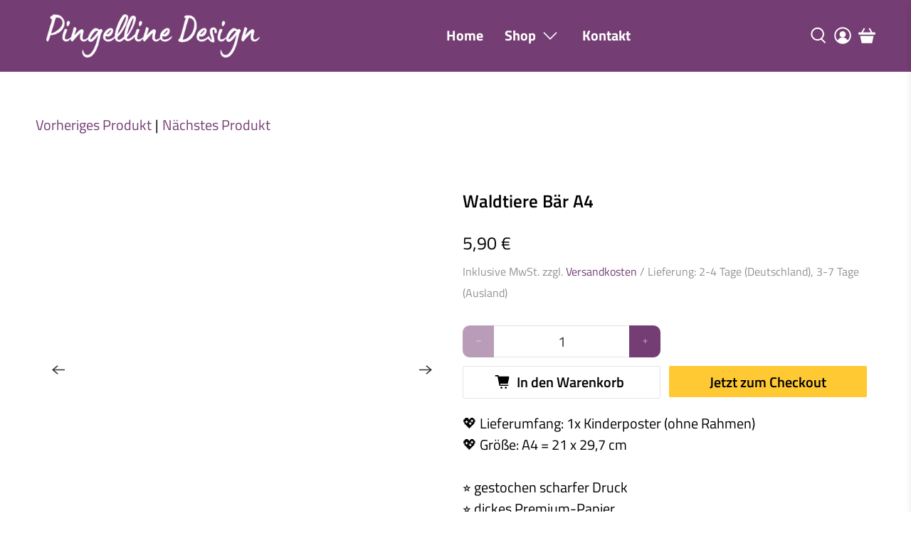

--- FILE ---
content_type: text/javascript
request_url: https://pingelline.de/cdn/shop/t/33/assets/app.js?v=184017888492353972801681653780
body_size: 793
content:
if($(document).on("shopify:section:reorder",function(e){$(e.target),$("#shopify-section-"+e.detail.sectionId);1==Shopify.theme.jsHeader.enable_overlay&&(Shopify.theme.jsHeader.unload(),Shopify.theme.jsHeader.updateOverlayStyle(Shopify.theme.jsHeader.sectionUnderlayIsImage()))}),$(document).on("shopify:section:load",function(e){for(var t=$(e.target),i=document.getElementById("shopify-section-"+e.detail.sectionId),o=t.find(".shopify-section[class*=js]"),s=t.find("[data-theme-editor-load-script]").attr("src"),h=0;h<i.classList.length;h++)if("js"===i.classList[h].substring(0,2)){var n=i.classList[h];void 0===Shopify.theme[n]?Shopify.theme.loadScript(n,s,function(){Shopify.theme[n].init($(i))}):Shopify.theme[n]&&Shopify.theme[n].init($(i))}if(o.length>0)o.each(function(){for(var e=0;e<this.classList.length;e++)if("js"===this.classList[e].substring(0,2)){var t=this.classList[e],i=$("."+t),o=i.find("[data-theme-editor-load-script]").attr("src");void 0===Shopify.theme[t]?Shopify.theme.loadScript(t,o,function(){Shopify.theme[t].init(i)}):Shopify.theme[t]&&Shopify.theme[t].init($(this))}});Shopify.theme.video.init(),Shopify.theme.animation.init(),Shopify.theme.productReviews.init(),Shopify.theme.objectFitImages.init(),Shopify.theme.infiniteScroll.init(),Shopify.theme.disclosure.enable(),$(document).on("click","[data-show-search-trigger]",function(){Shopify.theme.jsHeader.showSearch()}),$(".search-overlay__close").on("click",function(){Shopify.theme.jsHeader.hideSearch()}),1==Shopify.theme_settings.enable_autocomplete&&Shopify.theme.predictiveSearch.init(),Shopify.theme.productReviews.productReviewScroll()}),$(document).on("shopify:section:unload",function(e){for(var t=$(e.target),i=document.getElementById("shopify-section-"+e.detail.sectionId),o=t.find(".shopify-section[class*=js]"),s=0;s<i.classList.length;s++)if("js"===i.classList[s].substring(0,2)){var h=i.classList[s];Shopify.theme[h]&&Shopify.theme[h].unload($(i))}if(o.length>0)o.each(function(){for(var e=0;e<this.classList.length;e++)if("js"===this.classList[e].substring(0,2)){var t=this.classList[e];Shopify.theme[t]&&Shopify.theme[t].unload($(this))}});Shopify.theme.animation.unload(t),Shopify.theme.quantityBox.unload(t),Shopify.theme.infiniteScroll.unload(t),Shopify.theme.disclosure.enable()}),$(document).on("shopify:section:select",function(e){for(var t=$(e.target),i=document.getElementById("shopify-section-"+e.detail.sectionId),o=0;o<i.classList.length;o++)if("js"===i.classList[o].substring(0,2)){var s=i.classList[o];Shopify.theme[s].showThemeEditorState&&Shopify.theme[s].showThemeEditorState(e.detail.sectionId,t)}if(1==Shopify.theme_settings.enable_autocomplete&&Shopify.theme.predictiveSearch.init(),$(".tabs").length>0&&Shopify.theme.tabs.enableTabs(),isScreenSizeLarge()&&!0===Shopify.theme.jsHeader.enable_overlay&&Shopify.theme.jsHeader.updateOverlayStyle(Shopify.theme.jsHeader.sectionUnderlayIsImage()),$(".block__recommended-products").length>0){var h=$(".block__recommended-products").parents(".product-page");Shopify.theme.jsRecommendedProducts.init(h)}}),$(document).on("shopify:section:deselect",function(e){$(e.target);for(var t=document.getElementById("shopify-section-"+e.detail.sectionId),i=0;i<t.classList.length;i++)if("js"===t.classList[i].substring(0,2)){var o=t.classList[i];Shopify.theme[o].showThemeEditorState&&Shopify.theme[o].hideThemeEditorState(e.detail.sectionId,$(t))}}),$(document).on("shopify:block:select",function(e){var t=e.detail.blockId,i=$("#shopify-section-"+e.detail.sectionId),o=$("#shopify-section-"+t);if($(".jsFeaturedPromos").length>0&&Shopify.theme.jsFeaturedPromos.blockSelect(i,t),$(".jsSlideshowWithText").length>0&&Shopify.theme.jsSlideshowWithText.blockSelect(i,t),$(".jsSlideshowClassic").length>0&&Shopify.theme.jsSlideshowClassic.blockSelect(i,t),$(".jsTestimonials").length>0&&Shopify.theme.jsTestimonials.blockSelect(i,t),o.hasClass("sidebar__block")){var s=o.find('[data-sidebar-block__toggle="closed"]');s&&Shopify.theme.jsSidebar.openSidebarBlock(s)}1==Shopify.theme_settings.enable_autocomplete&&Shopify.theme.predictiveSearch.init(),Shopify.theme.animation.init(),Shopify.theme.objectFitImages.init()}),$(document).on("shopify:block:deselect",function(e){var t=$("#shopify-section-"+e.detail.blockId);if(t.hasClass("sidebar__block")){var i=t.find('[data-sidebar-block__toggle="open"]');i&&Shopify.theme.jsSidebar.closeSidebarBlock(i)}}),$(document).on("shopify:block:load",function(e){}),$(function(){var e;$(".shopify-section[class*=js]").each(function(){for(var e=0;e<this.classList.length;e++)if("js"===this.classList[e].substring(0,2)){var t=this.classList[e];Shopify.theme[t]&&Shopify.theme[t].init($(this))}}),$(window).width(),$(window).height();$(window).on("resize",function(t){clearTimeout(e),e=setTimeout(function(){Shopify.theme.objectFitImages.calculateAspectRatio(),"vertical"===Shopify.theme.jsHeader.header_layout&&Shopify.theme.predictiveSearch.alignVerticalSearch(),isScreenSizeLarge()?(Shopify.theme.mobileMenu.unload(),Shopify.theme.jsAnnouncementBar.addCenterAlignment(),"swatches"==Shopify.theme_settings.product_form_style&&Shopify.theme.thumbnail.enableSwatches()):Shopify.theme.mobileMenu.init()},250)}),Shopify.theme.video.init(),1==Shopify.theme_settings.enable_autocomplete&&Shopify.theme.predictiveSearch.init(),Shopify.theme.dropdownMenu(),Shopify.theme.disclosure.enable(),Shopify.theme.animation.init(),Shopify.theme.quantityBox.init(),1==Shopify.theme_settings.show_secondary_image&&Shopify.theme.thumbnail.showVariantImage(),Shopify.theme_settings.show_collection_swatches&&Shopify.theme.thumbnail.enableSwatches(),Shopify.theme_settings.enable_quickshop&&Shopify.theme.thumbnail.showQuickShop(),(Currency.show_multiple_currencies||Currency.native_multi_currency)&&Shopify.theme.currencyConverter.init(),$("[data-custom-pagination]").length&&Shopify.theme.infiniteScroll.init(),$(".shopify-currency-form select").on("change",function(){$(this).parents("form").submit()}),$(".tabs").length>0&&Shopify.theme.tabs.enableTabs(),isScreenSizeLarge()||$(".additional-checkout-buttons").addClass("additional-checkout-buttons--vertical"),$(".accordion, [data-cc-accordion]").length>0&&Shopify.contentCreator.accordion.init(),$(".slider, .flexslider").length>0&&Shopify.contentCreator.slideshow.init(),Shopify.theme.objectFitImages.init(),Shopify.theme.responsiveVideo.init(),Shopify.theme.flickityIosFix(),Shopify.theme.productReviews.productReviewScroll()}),"icon_solid"==Shopify.theme_settings.icon_style)var arrowShape="M95.04 46 21.68 46 48.18 22.8 42.91 16.78 4.96 50 42.91 83.22 48.18 77.2 21.68 54 95.04 54 95.04 46z";else arrowShape="M95,48H9.83L41,16.86A2,2,0,0,0,38.14,14L3.59,48.58a1.79,1.79,0,0,0-.25.31,1.19,1.19,0,0,0-.09.15l-.1.2-.06.2a.84.84,0,0,0,0,.17,2,2,0,0,0,0,.78.84.84,0,0,0,0,.17l.06.2.1.2a1.19,1.19,0,0,0,.09.15,1.79,1.79,0,0,0,.25.31L38.14,86A2,2,0,0,0,41,86a2,2,0,0,0,0-2.83L9.83,52H95a2,2,0,0,0,0-4Z";